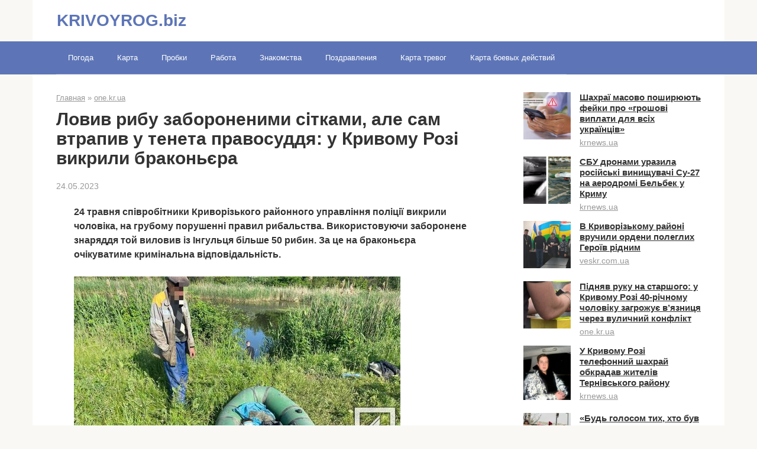

--- FILE ---
content_type: text/html; charset=UTF-8
request_url: https://krivoyrog.biz/loviv-ribu-zaboronenimi-sitkami-ale-sam-vtrapiv-u-teneta-pravosuddja-u-krivomu-rozi-vikrili-brakoniera/
body_size: 13728
content:
<!DOCTYPE html><html lang="ru-RU"><head><script data-no-optimize="1" type="4d8bf64d3862131aa32a149f-text/javascript">var litespeed_docref=sessionStorage.getItem("litespeed_docref");litespeed_docref&&(Object.defineProperty(document,"referrer",{get:function(){return litespeed_docref}}),sessionStorage.removeItem("litespeed_docref"));</script> <meta charset="UTF-8"><meta name="viewport" content="width=device-width, initial-scale=1"><title>Ловив рибу забороненими сітками, але сам втрапив у тенета правосуддя: у Кривому Розі викрили браконьєра - KRIVOYROG.biz</title><meta name="description" content="24 травня співробітники Криворізького районного управління поліції викрили чоловіка, на грубому порушенні правил рибальства. Використовуючи заборонене знаряддя той виловив із Інгульця більше 50 рибин. За це на браконьєра очікуватиме кримінальна відповідальність. Попри дію нерестової заборони, 54-річний місцевий житель вирішив зайнятися незаконним виловом риби із Інгульця. Для цього чоловік використовував заборонені&hellip;"><meta name="robots" content="index, follow, max-snippet:-1, max-image-preview:large, max-video-preview:-1"><link rel="canonical" href="https://krivoyrog.biz/loviv-ribu-zaboronenimi-sitkami-ale-sam-vtrapiv-u-teneta-pravosuddja-u-krivomu-rozi-vikrili-brakoniera/"><meta property="og:url" content="https://krivoyrog.biz/loviv-ribu-zaboronenimi-sitkami-ale-sam-vtrapiv-u-teneta-pravosuddja-u-krivomu-rozi-vikrili-brakoniera/"><meta property="og:site_name" content="KRIVOYROG.biz"><meta property="og:locale" content="ru_RU"><meta property="og:type" content="article"><meta property="article:author" content=""><meta property="article:publisher" content=""><meta property="article:section" content="one.kr.ua"><meta property="og:title" content="Ловив рибу забороненими сітками, але сам втрапив у тенета правосуддя: у Кривому Розі викрили браконьєра - KRIVOYROG.biz"><meta property="og:description" content="24 травня співробітники Криворізького районного управління поліції викрили чоловіка, на грубому порушенні правил рибальства. Використовуючи заборонене знаряддя той виловив із Інгульця більше 50 рибин. За це на браконьєра очікуватиме кримінальна відповідальність. Попри дію нерестової заборони, 54-річний місцевий житель вирішив зайнятися незаконним виловом риби із Інгульця. Для цього чоловік використовував заборонені&hellip;"><meta property="og:image" content="https://krivoyrog.biz/wp-content/uploads/2023/05/loviv-ribu-zaboronenimi-sitkami-ale-sam-vtrapiv-u-teneta-pravosuddja-u-krivomu-rozi-vikrili-brakonyera-6f895c1.jpg"><meta property="og:image:secure_url" content="https://krivoyrog.biz/wp-content/uploads/2023/05/loviv-ribu-zaboronenimi-sitkami-ale-sam-vtrapiv-u-teneta-pravosuddja-u-krivomu-rozi-vikrili-brakonyera-6f895c1.jpg"><meta property="og:image:width" content="552"><meta property="og:image:height" content="348"><meta property="fb:pages" content=""><meta property="fb:admins" content=""><meta property="fb:app_id" content=""><meta name="twitter:card" content="summary"><meta name="twitter:site" content=""><meta name="twitter:creator" content=""><meta name="twitter:title" content="Ловив рибу забороненими сітками, але сам втрапив у тенета правосуддя: у Кривому Розі викрили браконьєра - KRIVOYROG.biz"><meta name="twitter:description" content="24 травня співробітники Криворізького районного управління поліції викрили чоловіка, на грубому порушенні правил рибальства. Використовуючи заборонене знаряддя той виловив із Інгульця більше 50 рибин. За це на браконьєра очікуватиме кримінальна відповідальність. Попри дію нерестової заборони, 54-річний місцевий житель вирішив зайнятися незаконним виловом риби із Інгульця. Для цього чоловік використовував заборонені&hellip;"><meta name="twitter:image" content="https://krivoyrog.biz/wp-content/uploads/2023/05/loviv-ribu-zaboronenimi-sitkami-ale-sam-vtrapiv-u-teneta-pravosuddja-u-krivomu-rozi-vikrili-brakonyera-6f895c1.jpg"><link rel='dns-prefetch' href='//fonts.googleapis.com' /><link rel="alternate" title="oEmbed (JSON)" type="application/json+oembed" href="https://krivoyrog.biz/wp-json/oembed/1.0/embed?url=https%3A%2F%2Fkrivoyrog.biz%2Floviv-ribu-zaboronenimi-sitkami-ale-sam-vtrapiv-u-teneta-pravosuddja-u-krivomu-rozi-vikrili-brakoniera%2F" /><link rel="alternate" title="oEmbed (XML)" type="text/xml+oembed" href="https://krivoyrog.biz/wp-json/oembed/1.0/embed?url=https%3A%2F%2Fkrivoyrog.biz%2Floviv-ribu-zaboronenimi-sitkami-ale-sam-vtrapiv-u-teneta-pravosuddja-u-krivomu-rozi-vikrili-brakoniera%2F&#038;format=xml" /><link data-optimized="2" rel="stylesheet" href="https://krivoyrog.biz/wp-content/litespeed/css/53873a49a9b7430ba9af49b0614adf92.css?ver=45179" /> <script type="litespeed/javascript" data-src="https://krivoyrog.biz/wp-includes/js/jquery/jquery.min.js?ver=3.7.1" id="jquery-core-js"></script> <link rel="https://api.w.org/" href="https://krivoyrog.biz/wp-json/" /><link rel="alternate" title="JSON" type="application/json" href="https://krivoyrog.biz/wp-json/wp/v2/posts/62088" /><link rel="icon" href="https://krivoyrog.biz/wp-content/uploads/2022/06/cropped-cropped-flag_of_ukraine-150x150.png" sizes="32x32" /><link rel="icon" href="https://krivoyrog.biz/wp-content/uploads/2022/06/cropped-cropped-flag_of_ukraine.png" sizes="192x192" /><link rel="apple-touch-icon" href="https://krivoyrog.biz/wp-content/uploads/2022/06/cropped-cropped-flag_of_ukraine.png" /><meta name="msapplication-TileImage" content="https://krivoyrog.biz/wp-content/uploads/2022/06/cropped-cropped-flag_of_ukraine.png" />
 <script type="litespeed/javascript" data-src="https://www.googletagmanager.com/gtag/js?id=G-BE3L2HNE36"></script> <script type="litespeed/javascript">window.dataLayer=window.dataLayer||[];function gtag(){dataLayer.push(arguments)}
gtag('js',new Date());gtag('config','G-BE3L2HNE36')</script> <script type="litespeed/javascript" data-src="https://pagead2.googlesyndication.com/pagead/js/adsbygoogle.js?client=ca-pub-8162117136193997"
     crossorigin="anonymous"></script></head><body data-rsssl=1 class="wp-singular post-template-default single single-post postid-62088 single-format-standard wp-theme-root group-blog "><div id="page" class="site">
<a class="skip-link screen-reader-text" href="#main">Перейти к контенту</a><header id="masthead" class="site-header container" itemscope itemtype="http://schema.org/WPHeader"><div class="site-header-inner "><div class="site-branding"><div class="site-branding-container"><div class="site-title"><a href="https://krivoyrog.biz/">KRIVOYROG.biz</a></div></div></div><div class="mob-hamburger"><span></span></div><div class="mob-search"><form role="search" method="get" id="searchform_6517" action="https://krivoyrog.biz/" class="search-form">
<label class="screen-reader-text" for="s_6517">Поиск: </label>
<input type="text" value="" name="s" id="s_6517" class="search-form__text">
<button type="submit" id="searchsubmit_6517" class="search-form__submit"></button></form></div></div></header><nav id="site-navigation" class="main-navigation "><div class="main-navigation-inner container"><div class="menu-menju-container"><ul id="header_menu" class="menu"><li id="menu-item-689" class="menu-item menu-item-type-custom menu-item-object-custom menu-item-689"><a href="https://krivoyrog.biz/pogoda-v-krivom-roge/">Погода</a></li><li id="menu-item-688" class="menu-item menu-item-type-custom menu-item-object-custom menu-item-688"><a href="https://krivoyrog.biz/karta-krivogo-roga/">Карта</a></li><li id="menu-item-690" class="menu-item menu-item-type-custom menu-item-object-custom menu-item-690"><a href="https://krivoyrog.biz/probki-krivogo-roga-onlajn/">Пробки</a></li><li id="menu-item-691" class="menu-item menu-item-type-custom menu-item-object-custom menu-item-691"><a href="https://krivoyrog.biz/rabota/">Работа</a></li><li id="menu-item-692" class="menu-item menu-item-type-custom menu-item-object-custom menu-item-692"><a target="_blank" href="https://lovelix.net/dating/ua/kryvyi-rih">Знакомства</a></li><li id="menu-item-102847" class="menu-item menu-item-type-taxonomy menu-item-object-category menu-item-102847"><a href="https://krivoyrog.biz/pozdravlenija/">Поздравления</a></li><li id="menu-item-114338" class="menu-item menu-item-type-post_type menu-item-object-page menu-item-114338"><a href="https://krivoyrog.biz/karta-vozdushnyh-trevog/">Карта тревог</a></li><li id="menu-item-114339" class="menu-item menu-item-type-post_type menu-item-object-page menu-item-114339"><a href="https://krivoyrog.biz/karta-boevyh-dejstvij/">Карта боевых действий</a></li></ul></div></div></nav><div id="content" class="site-content container"><div itemscope itemtype="http://schema.org/Article"><div id="primary" class="content-area"><main id="main" class="site-main"><div class="breadcrumb" itemscope itemtype="http://schema.org/BreadcrumbList"><span class="breadcrumb-item" itemprop="itemListElement" itemscope itemtype="http://schema.org/ListItem"><a href="https://krivoyrog.biz/" itemprop="item"><span itemprop="name">Главная</span></a><meta itemprop="position" content="0"></span> <span class="breadcrumb-separator">»</span> <span class="breadcrumb-item" itemprop="itemListElement" itemscope itemtype="http://schema.org/ListItem"><a href="https://krivoyrog.biz/one-kr-ua/" itemprop="item"><span itemprop="name">one.kr.ua</span></a><meta itemprop="position" content="1"></span></div><article id="post-62088" class="post-62088 post type-post status-publish format-standard has-post-thumbnail  category-one-kr-ua"><header class="entry-header"><h1 class="entry-title" itemprop="headline">Ловив рибу забороненими сітками, але сам втрапив у тенета правосуддя: у Кривому Розі викрили браконьєра</h1><div class="entry-meta">
<span class="entry-date"><time itemprop="datePublished" datetime="2023-05-24">24.05.2023</time></span></div></header><div class="entry-content" itemprop="articleBody"><p><strong>24 травня співробітники Криворізького районного управління поліції викрили чоловіка, на грубому порушенні правил рибальства. Використовуючи заборонене знаряддя той виловив із Інгульця більше 50 рибин. За це на браконьєра очікуватиме кримінальна відповідальність.</strong></p><p>                                                                    <img data-lazyloaded="1" src="[data-uri]" width="552" height="348" decoding="async" data-src="/wp-content/uploads/2023/05/loviv-ribu-zaboronenimi-sitkami-ale-sam-vtrapiv-u-teneta-pravosuddja-u-krivomu-rozi-vikrili-brakonyera-6f895c1.jpg" class="" alt="Ловив рибу забороненими сітками, але сам втрапив у тенета правосуддя: у Кривому Розі викрили браконьєра" /></p><p>Попри дію нерестової заборони, 54-річний місцевий житель вирішив зайнятися незаконним виловом риби із Інгульця. Для цього чоловік використовував заборонені правилами сітки із надувного човна. Територіально злочин стався на території Карпівської ОТГ, на південних околицях Кривого Рогу.</p><p>Таким способом горе-рибалка встиг виловити більше пів сотні рибин, поки сам не втрапив на гачок співробітників сектору превенції відділення №6 Криворізького районного управління поліції. Чоловіка виявили прямо на березі, незаконний улов та знаряддя конфіскували, а на нього самого відкрили кримінальне провадження за частиною 1 статті 249 &laquo;Незаконне зайняття рибним промислом&raquo;. Тепер браконьєру загрожує штраф від 17 000 до 51 000 гривень чи навіть обмеження волі на строк до трьох років.</p><p>Нагадаємо, у області з 1 квітня діє нерестова заборона на вилов риби, яка суворо регламентує засоби та методи лову. Однак, не всі сумлінно дотримуються встановлених правил. 20 квітня незаконного рибалку викрили на річці Саксагань. Тепер за 11 спійманих карасів на того очікує адміністративна, а можливо й кримінальна відповідальність.&nbsp;</p><p style="text-align: right;"><a href="http://one.kr.ua/news/47448" rel="nofollow noopener" target="_blank">Джерело</a></p></div></article><div class="entry-footer"></div><div class="b-related"><div class="b-related__header"><span>Вам также может быть интересно</span></div><div class="b-related__items"><div id="post-228238" class="post-card post-228238 post type-post status-publish format-standard has-post-thumbnail  category-one-kr-ua"><div class="post-card__image">
<a href="https://krivoyrog.biz/ekstrim-iz-tragichnimi-naslidkami-krivorizhec-otrimav-vazhki-travmi-vistribnuvshi-z-tramvaja/">
<img data-lazyloaded="1" src="[data-uri]" width="330" height="140" data-src="https://krivoyrog.biz/wp-content/uploads/2025/12/ekstrim-iz-tragichnimi-naslidkami-krivorizhec-otrimav-vazhki-travmi-vistribnuvshi-z-tramvaja-2253a67-330x140.jpg" class="attachment-thumb-wide size-thumb-wide wp-post-image" alt="" decoding="async" /><div class="entry-meta">
<span class="entry-category"><span>one.kr.ua</span></span>                    <span class="entry-meta__info">
</span></div>
</a></div><header class="entry-header"><div class="entry-title"><a href="https://krivoyrog.biz/ekstrim-iz-tragichnimi-naslidkami-krivorizhec-otrimav-vazhki-travmi-vistribnuvshi-z-tramvaja/" rel="bookmark" >Екстрим із трагічними наслідками: криворіжець отримав важкі травми, вистрибнувши з трамвая</a></div></header><div class="post-card__content">
Пошуки гострих відчуттів у Кривому Розі закінчилися для чоловіка лікарняною палатою. За попередньою інформацією,</div></div><div id="post-228234" class="post-card post-228234 post type-post status-publish format-standard has-post-thumbnail  category-one-kr-ua"><div class="post-card__image">
<a href="https://krivoyrog.biz/bud-golosom-tih-hto-buv-tvoim-shhitom-krivorizhci-vihodili-na-akciju-pidtrimki-vijskovopolonenih/">
<img data-lazyloaded="1" src="[data-uri]" width="330" height="140" data-src="https://krivoyrog.biz/wp-content/uploads/2025/12/bud-golosom-tih-hto-buv-tvoyim-shhitom-krivorizhci-vihodili-na-akciju-pidtrimki-vijskovopolonenih-d830927-330x140.jpg" class="attachment-thumb-wide size-thumb-wide wp-post-image" alt="" decoding="async" /><div class="entry-meta">
<span class="entry-category"><span>one.kr.ua</span></span>                    <span class="entry-meta__info">
</span></div>
</a></div><header class="entry-header"><div class="entry-title"><a href="https://krivoyrog.biz/bud-golosom-tih-hto-buv-tvoim-shhitom-krivorizhci-vihodili-na-akciju-pidtrimki-vijskovopolonenih/" rel="bookmark" >«Будь голосом тих, хто був твоїм щитом»: криворіжці виходили на акцію підтримки військовополонених</a></div></header><div class="post-card__content">
Близько півтори сотні криворіжців зібралося цієї неділі поблизу «Сонячної галереї» аби нагадати суспільству про</div></div><div id="post-228232" class="post-card post-228232 post type-post status-publish format-standard has-post-thumbnail  category-one-kr-ua"><div class="post-card__image">
<a href="https://krivoyrog.biz/na-importovanomu-v-ukrainu-listi-salatu-vijavili-nebezpechnih-shkidnikiv-vantazh-z-italii-znishhili/">
<img data-lazyloaded="1" src="[data-uri]" width="330" height="140" data-src="https://krivoyrog.biz/wp-content/uploads/2025/12/na-importovanomu-v-ukrayinu-listi-salatu-vijavili-nebezpechnih-shkidnikiv-vantazh-z-italiyi-znishhili-c0a4126-330x140.jpg" class="attachment-thumb-wide size-thumb-wide wp-post-image" alt="" decoding="async" /><div class="entry-meta">
<span class="entry-category"><span>one.kr.ua</span></span>                    <span class="entry-meta__info">
</span></div>
</a></div><header class="entry-header"><div class="entry-title"><a href="https://krivoyrog.biz/na-importovanomu-v-ukrainu-listi-salatu-vijavili-nebezpechnih-shkidnikiv-vantazh-z-italii-znishhili/" rel="bookmark" >На імпортованому в Україну листі салату виявили небезпечних шкідників: вантаж з Італії знищили</a></div></header><div class="post-card__content">
Під час фітосанітарного контролю інспектори затримали партію імпортних салатних овочів загальною вагою понад дві</div></div><div id="post-228216" class="post-card post-228216 post type-post status-publish format-standard has-post-thumbnail  category-one-kr-ua"><div class="post-card__image">
<a href="https://krivoyrog.biz/shans-na-doroslu-pidtrimku-rada-uhvalila-zakon-pro-nastavnictvo/">
<img data-lazyloaded="1" src="[data-uri]" width="330" height="140" data-src="https://krivoyrog.biz/wp-content/uploads/2025/12/shans-na-doroslu-pidtrimku-rada-uhvalila-zakon-pro-nastavnictvo-db5466f-330x140.jpg" class="attachment-thumb-wide size-thumb-wide wp-post-image" alt="" decoding="async" loading="lazy" /><div class="entry-meta">
<span class="entry-category"><span>one.kr.ua</span></span>                    <span class="entry-meta__info">
</span></div>
</a></div><header class="entry-header"><div class="entry-title"><a href="https://krivoyrog.biz/shans-na-doroslu-pidtrimku-rada-uhvalila-zakon-pro-nastavnictvo/" rel="bookmark" >Шанс на дорослу підтримку: Рада ухвалила закон про наставництво</a></div></header><div class="post-card__content">
18 грудня парламент 259 голосами «за» ухвалив закон про наставництво (№13200). У ньому йдеться</div></div><div id="post-228214" class="post-card post-228214 post type-post status-publish format-standard has-post-thumbnail  category-one-kr-ua"><div class="post-card__image">
<a href="https://krivoyrog.biz/jaskravi-poiedinki-j-maksimum-harakteru-sportsmeni-pokrovskogo-rajonu-bliskuche-vistupili-na-chempionati-krivogo-rogu/">
<img data-lazyloaded="1" src="[data-uri]" width="330" height="140" data-src="https://krivoyrog.biz/wp-content/uploads/2025/12/jaskravi-poyedinki-j-maksimum-harakteru-sportsmeni-pokrovskogo-rajonu-bliskuche-vistupili-na-chempionati-krivogo-rogu-90e6fac-330x140.jpg" class="attachment-thumb-wide size-thumb-wide wp-post-image" alt="" decoding="async" loading="lazy" /><div class="entry-meta">
<span class="entry-category"><span>one.kr.ua</span></span>                    <span class="entry-meta__info">
</span></div>
</a></div><header class="entry-header"><div class="entry-title"><a href="https://krivoyrog.biz/jaskravi-poiedinki-j-maksimum-harakteru-sportsmeni-pokrovskogo-rajonu-bliskuche-vistupili-na-chempionati-krivogo-rogu/" rel="bookmark" >Яскраві поєдинки й максимум характеру: спортсмени Покровського району блискуче виступили на чемпіонаті Кривого Рогу</a></div></header><div class="post-card__content">
20 грудня у стінах Міського палацу дитячої та юнацької творчості «Горицвіт» було по-справжньому гаряче.</div></div><div id="post-228212" class="post-card post-228212 post type-post status-publish format-standard has-post-thumbnail  category-one-kr-ua"><div class="post-card__image">
<a href="https://krivoyrog.biz/shtuchnij-intelekt-na-sluzhbi-pravosuddja-min-just-zapustiv-pershij-ai-servis-dlja-sudovih-ekspertiz/">
<img data-lazyloaded="1" src="[data-uri]" width="330" height="140" data-src="https://krivoyrog.biz/wp-content/uploads/2025/12/shtuchnij-intelekt-na-sluzhbi-pravosuddja-minjust-zapustiv-pershij-ai-servis-dlja-sudovih-ekspertiz-9166af0-330x140.jpg" class="attachment-thumb-wide size-thumb-wide wp-post-image" alt="" decoding="async" loading="lazy" /><div class="entry-meta">
<span class="entry-category"><span>one.kr.ua</span></span>                    <span class="entry-meta__info">
</span></div>
</a></div><header class="entry-header"><div class="entry-title"><a href="https://krivoyrog.biz/shtuchnij-intelekt-na-sluzhbi-pravosuddja-min-just-zapustiv-pershij-ai-servis-dlja-sudovih-ekspertiz/" rel="bookmark" >Штучний інтелект &#8212; на службі правосуддя: Мін’юст запустив перший AI-сервіс для судових експертиз</a></div></header><div class="post-card__content">
Новий AI-помічник покликаний суттєво спростити підготовку документів. Він допомагає правильно сформувати заяву або постанову</div></div><div id="post-228195" class="post-card post-228195 post type-post status-publish format-standard has-post-thumbnail  category-one-kr-ua"><div class="post-card__image">
<a href="https://krivoyrog.biz/usi-spodivannja-rodini-vijavilisja-marnimi-u-vorozhomu-poloni-zakatuvali-krivorizhcjam-dmitra-ptuhina/">
<img data-lazyloaded="1" src="[data-uri]" width="330" height="140" data-src="https://krivoyrog.biz/wp-content/uploads/2025/12/usi-spodivannja-rodini-vijavilisja-marnimi-u-vorozhomu-poloni-zakatuvali-nbspkrivorizhcjam-dmitra-ptuhina-5e9470b-330x140.jpg" class="attachment-thumb-wide size-thumb-wide wp-post-image" alt="" decoding="async" loading="lazy" /><div class="entry-meta">
<span class="entry-category"><span>one.kr.ua</span></span>                    <span class="entry-meta__info">
</span></div>
</a></div><header class="entry-header"><div class="entry-title"><a href="https://krivoyrog.biz/usi-spodivannja-rodini-vijavilisja-marnimi-u-vorozhomu-poloni-zakatuvali-krivorizhcjam-dmitra-ptuhina/" rel="bookmark" >Усі сподівання родини виявилися марними: у ворожому полоні закатували  криворіжцям Дмитра Птухіна</a></div></header><div class="post-card__content">
Дмитро став до лав Збройних сил у перші місяці повномасштабного вторгнення і до останнього</div></div><div id="post-228179" class="post-card post-228179 post type-post status-publish format-standard has-post-thumbnail  category-one-kr-ua"><div class="post-card__image">
<a href="https://krivoyrog.biz/roztroshhilo-i-mashinu-i-elektrooporu-na-ternah-zhorstka-dtp-z-volkswagen/">
<img data-lazyloaded="1" src="[data-uri]" width="330" height="140" data-src="https://krivoyrog.biz/wp-content/uploads/2025/12/roztroshhilo-i-mashinu-i-elektrooporu-na-ternah-zhorstka-dtp-z-volkswagen-ebd8cd8-330x140.jpg" class="attachment-thumb-wide size-thumb-wide wp-post-image" alt="" decoding="async" loading="lazy" /><div class="entry-meta">
<span class="entry-category"><span>one.kr.ua</span></span>                    <span class="entry-meta__info">
</span></div>
</a></div><header class="entry-header"><div class="entry-title"><a href="https://krivoyrog.biz/roztroshhilo-i-mashinu-i-elektrooporu-na-ternah-zhorstka-dtp-z-volkswagen/" rel="bookmark" >Розтрощило і машину, і електроопору: на Тернах жорстка ДТП з Volkswagen</a></div></header><div class="post-card__content">
На Тернах Volkswagen влетів у стовп. Постраждав 50-річний водій. За попередньою інформацією, авто рухалося</div></div><div id="post-228164" class="post-card post-228164 post type-post status-publish format-standard has-post-thumbnail  category-one-kr-ua"><div class="post-card__image">
<a href="https://krivoyrog.biz/pomer-voin-pracivnik-pivdennogo-gzk-volodimir-korop/">
<img data-lazyloaded="1" src="[data-uri]" width="330" height="140" data-src="https://krivoyrog.biz/wp-content/uploads/2025/12/pomer-voyin-pracivnik-pivdennogo-gzk-volodimir-korop-7f0d21a-330x140.jpg" class="attachment-thumb-wide size-thumb-wide wp-post-image" alt="" decoding="async" loading="lazy" /><div class="entry-meta">
<span class="entry-category"><span>one.kr.ua</span></span>                    <span class="entry-meta__info">
</span></div>
</a></div><header class="entry-header"><div class="entry-title"><a href="https://krivoyrog.biz/pomer-voin-pracivnik-pivdennogo-gzk-volodimir-korop/" rel="bookmark" >Помер воїн-працівник Південного ГЗК Володимир Короп</a></div></header><div class="post-card__content">
Перестало битися серце криворізького захисника Володимира Коропа. Про це повідомляє Південний ГЗК. Він мав</div></div><div id="post-228162" class="post-card post-228162 post type-post status-publish format-standard has-post-thumbnail  category-one-kr-ua"><div class="post-card__image">
<a href="https://krivoyrog.biz/postrazhdalim-zajmatimutsja-nejrohirurgi-krivorizhec-potrapiv-u-avariju-na-hmelnichchini/">
<img data-lazyloaded="1" src="[data-uri]" width="330" height="140" data-src="https://krivoyrog.biz/wp-content/uploads/2025/12/postrazhdalim-zajmatimutsja-nejrohirurgi-krivorizhec-potrapiv-u-avariju-na-hmelnichchini-0b98956-330x140.jpg" class="attachment-thumb-wide size-thumb-wide wp-post-image" alt="" decoding="async" loading="lazy" /><div class="entry-meta">
<span class="entry-category"><span>one.kr.ua</span></span>                    <span class="entry-meta__info">
</span></div>
</a></div><header class="entry-header"><div class="entry-title"><a href="https://krivoyrog.biz/postrazhdalim-zajmatimutsja-nejrohirurgi-krivorizhec-potrapiv-u-avariju-na-hmelnichchini/" rel="bookmark" >Постраждалим займатимуться нейрохірурги: криворіжець потрапив у аварію на Хмельниччині</a></div></header><div class="post-card__content">
У Хмельницькій області в селищі Дубівка сталася ДТП за участі 50-річного криворіжця. Він керував</div></div></div></div><meta itemprop="author" content="santa91"><meta itemscope itemprop="mainEntityOfPage" itemType="https://schema.org/WebPage" itemid="https://krivoyrog.biz/loviv-ribu-zaboronenimi-sitkami-ale-sam-vtrapiv-u-teneta-pravosuddja-u-krivomu-rozi-vikrili-brakoniera/" content="Ловив рибу забороненими сітками, але сам втрапив у тенета правосуддя: у Кривому Розі викрили браконьєра"><meta itemprop="dateModified" content="2023-05-24"><meta itemprop="datePublished" content="2023-05-24T20:06:53+03:00"><div itemprop="publisher" itemscope itemtype="https://schema.org/Organization"><meta itemprop="name" content="KRIVOYROG.biz"><meta itemprop="telephone" content="KRIVOYROG.biz"><meta itemprop="address" content="https://krivoyrog.biz"></div></main></div></div><aside id="secondary" class="widget-area" itemscope itemtype="http://schema.org/WPSideBar"><div id="wpshop_articles-2" class="widget widget_wpshop_articles"><div class="widget-article widget-article--compact"><div class="widget-article__image">
<a href="https://krivoyrog.biz/shahrai-masovo-poshirjujut-fejki-pro-groshovi-viplati-dlja-vsih-ukrainciv/">
<img data-lazyloaded="1" src="[data-uri]" width="150" height="150" data-src="https://krivoyrog.biz/wp-content/uploads/2025/12/shahrayi-masovo-poshirjujut-fejki-pro-groshovi-viplati-dlja-vsih-ukrayinciv-da6233b-150x150.jpg" class="attachment-thumbnail size-thumbnail wp-post-image" alt="" decoding="async" loading="lazy" />                                                    </a></div><div class="widget-article__body"><div class="widget-article__title"><a href="https://krivoyrog.biz/shahrai-masovo-poshirjujut-fejki-pro-groshovi-viplati-dlja-vsih-ukrainciv/">Шахраї масово поширюють фейки про «грошові виплати для всіх українців»</a></div><div class="widget-article__category">
<a href="https://krivoyrog.biz/krnews-ua/">krnews.ua</a></div></div></div><div class="widget-article widget-article--compact"><div class="widget-article__image">
<a href="https://krivoyrog.biz/sbu-dronami-urazila-rosijski-vinishhuvachi-su-27-na-aerodromi-belbek-u-krimu/">
<img data-lazyloaded="1" src="[data-uri]" width="150" height="150" data-src="https://krivoyrog.biz/wp-content/uploads/2025/12/sbu-dronami-urazila-rosijski-vinishhuvachi-su-27-na-aerodromi-belbek-u-krimu-c0f9e3f-150x150.jpg" class="attachment-thumbnail size-thumbnail wp-post-image" alt="" decoding="async" loading="lazy" />                                                    </a></div><div class="widget-article__body"><div class="widget-article__title"><a href="https://krivoyrog.biz/sbu-dronami-urazila-rosijski-vinishhuvachi-su-27-na-aerodromi-belbek-u-krimu/">СБУ дронами уразила російські винищувачі Су-27 на аеродромі Бельбек у Криму</a></div><div class="widget-article__category">
<a href="https://krivoyrog.biz/krnews-ua/">krnews.ua</a></div></div></div><div class="widget-article widget-article--compact"><div class="widget-article__image">
<a href="https://krivoyrog.biz/v-krivorizkomu-rajoni-vruchili-ordeni-poleglih-geroiv-ridnim/">
<img data-lazyloaded="1" src="[data-uri]" width="150" height="150" data-src="https://krivoyrog.biz/wp-content/uploads/2025/12/v-krivorizkomu-rajoni-vruchili-ordeni-poleglih-geroyiv-ridnim-9615f70-150x150.jpg" class="attachment-thumbnail size-thumbnail wp-post-image" alt="" decoding="async" loading="lazy" />                                                    </a></div><div class="widget-article__body"><div class="widget-article__title"><a href="https://krivoyrog.biz/v-krivorizkomu-rajoni-vruchili-ordeni-poleglih-geroiv-ridnim/">В Криворізькому районі вручили ордени полеглих Героїв рідним</a></div><div class="widget-article__category">
<a href="https://krivoyrog.biz/veskr-com-ua/">veskr.com.ua</a></div></div></div><div class="widget-article widget-article--compact"><div class="widget-article__image">
<a href="https://krivoyrog.biz/pidnjav-ruku-na-starshogo-u-krivomu-rozi-40-richnomu-choloviku-zagrozhuie-v-jaznicja-cherez-vulichnij-konflikt/">
<img data-lazyloaded="1" src="[data-uri]" width="150" height="150" data-src="https://krivoyrog.biz/wp-content/uploads/2025/12/pidnjav-ruku-na-starshogo-u-krivomu-rozi-40-richnomu-choloviku-zagrozhuye-vjaznicja-cherez-vulichnij-konflikt-8a152a3-150x150.jpg" class="attachment-thumbnail size-thumbnail wp-post-image" alt="" decoding="async" loading="lazy" />                                                    </a></div><div class="widget-article__body"><div class="widget-article__title"><a href="https://krivoyrog.biz/pidnjav-ruku-na-starshogo-u-krivomu-rozi-40-richnomu-choloviku-zagrozhuie-v-jaznicja-cherez-vulichnij-konflikt/">Підняв руку на старшого: у Кривому Розі 40-річному чоловіку загрожує в’язниця через вуличний конфлікт</a></div><div class="widget-article__category">
<a href="https://krivoyrog.biz/one-kr-ua/">one.kr.ua</a></div></div></div><div class="widget-article widget-article--compact"><div class="widget-article__image">
<a href="https://krivoyrog.biz/u-krivomu-rozi-telefonnij-shahraj-obkradav-zhiteliv-ternivskogo-rajonu/">
<img data-lazyloaded="1" src="[data-uri]" width="131" height="150" data-src="https://krivoyrog.biz/wp-content/uploads/2025/12/u-krivomu-rozi-telefonnij-shahraj-obkradav-zhiteliv-ternivskogo-rajonu-a17abae-131x150.jpg" class="attachment-thumbnail size-thumbnail wp-post-image" alt="" decoding="async" loading="lazy" />                                                    </a></div><div class="widget-article__body"><div class="widget-article__title"><a href="https://krivoyrog.biz/u-krivomu-rozi-telefonnij-shahraj-obkradav-zhiteliv-ternivskogo-rajonu/">У Кривому Розі телефонний шахрай обкрадав жителів Тернівського району</a></div><div class="widget-article__category">
<a href="https://krivoyrog.biz/krnews-ua/">krnews.ua</a></div></div></div><div class="widget-article widget-article--compact"><div class="widget-article__image">
<a href="https://krivoyrog.biz/bud-golosom-tih-hto-buv-tvoim-shhitom-krivorizhci-vihodili-na-akciju-pidtrimki-vijskovopolonenih/">
<img data-lazyloaded="1" src="[data-uri]" width="150" height="150" data-src="https://krivoyrog.biz/wp-content/uploads/2025/12/bud-golosom-tih-hto-buv-tvoyim-shhitom-krivorizhci-vihodili-na-akciju-pidtrimki-vijskovopolonenih-d830927-150x150.jpg" class="attachment-thumbnail size-thumbnail wp-post-image" alt="" decoding="async" loading="lazy" />                                                    </a></div><div class="widget-article__body"><div class="widget-article__title"><a href="https://krivoyrog.biz/bud-golosom-tih-hto-buv-tvoim-shhitom-krivorizhci-vihodili-na-akciju-pidtrimki-vijskovopolonenih/">«Будь голосом тих, хто був твоїм щитом»: криворіжці виходили на акцію підтримки військовополонених</a></div><div class="widget-article__category">
<a href="https://krivoyrog.biz/one-kr-ua/">one.kr.ua</a></div></div></div><div class="widget-article widget-article--compact"><div class="widget-article__image">
<a href="https://krivoyrog.biz/u-centri-viza-dopomagajut-pidtverditi-robochij-stazh/">
<img data-lazyloaded="1" src="[data-uri]" width="150" height="150" data-src="https://krivoyrog.biz/wp-content/uploads/2025/12/u-centri-viza-dopomagajut-pidtverditi-robochij-stazh-5d54efd-150x150.jpg" class="attachment-thumbnail size-thumbnail wp-post-image" alt="" decoding="async" loading="lazy" />                                                    </a></div><div class="widget-article__body"><div class="widget-article__title"><a href="https://krivoyrog.biz/u-centri-viza-dopomagajut-pidtverditi-robochij-stazh/">У Центрі «Віза» допомагають підтвердити робочий стаж</a></div><div class="widget-article__category">
<a href="https://krivoyrog.biz/one-kr-ua/">one.kr.ua</a></div></div></div></div></aside></div><footer class="site-footer container" itemscope itemtype="http://schema.org/WPFooter"><div class="site-footer-inner "><div class="footer-info">
© 2025 KRIVOYROG.biz<div class="footer-text">Реклама: <b><a href="/cdn-cgi/l/email-protection" class="__cf_email__" data-cfemail="88e1e6eee7c8e3fae1fee7f1fae7efa6eae1f2">[email&#160;protected]</a></b></div></div></div></footer><button type="button" class="scrolltop js-scrolltop"></button></div> <script data-cfasync="false" src="/cdn-cgi/scripts/5c5dd728/cloudflare-static/email-decode.min.js"></script><script type="speculationrules">{"prefetch":[{"source":"document","where":{"and":[{"href_matches":"/*"},{"not":{"href_matches":["/wp-*.php","/wp-admin/*","/wp-content/uploads/*","/wp-content/*","/wp-content/plugins/*","/wp-content/themes/root/*","/*\\?(.+)"]}},{"not":{"selector_matches":"a[rel~=\"nofollow\"]"}},{"not":{"selector_matches":".no-prefetch, .no-prefetch a"}}]},"eagerness":"conservative"}]}</script> <script id="wp-emoji-settings" type="application/json">{"baseUrl":"https://s.w.org/images/core/emoji/17.0.2/72x72/","ext":".png","svgUrl":"https://s.w.org/images/core/emoji/17.0.2/svg/","svgExt":".svg","source":{"concatemoji":"https://krivoyrog.biz/wp-includes/js/wp-emoji-release.min.js?ver=6.9"}}</script> <script type="4d8bf64d3862131aa32a149f-module">/*  */
/*! This file is auto-generated */
const a=JSON.parse(document.getElementById("wp-emoji-settings").textContent),o=(window._wpemojiSettings=a,"wpEmojiSettingsSupports"),s=["flag","emoji"];function i(e){try{var t={supportTests:e,timestamp:(new Date).valueOf()};sessionStorage.setItem(o,JSON.stringify(t))}catch(e){}}function c(e,t,n){e.clearRect(0,0,e.canvas.width,e.canvas.height),e.fillText(t,0,0);t=new Uint32Array(e.getImageData(0,0,e.canvas.width,e.canvas.height).data);e.clearRect(0,0,e.canvas.width,e.canvas.height),e.fillText(n,0,0);const a=new Uint32Array(e.getImageData(0,0,e.canvas.width,e.canvas.height).data);return t.every((e,t)=>e===a[t])}function p(e,t){e.clearRect(0,0,e.canvas.width,e.canvas.height),e.fillText(t,0,0);var n=e.getImageData(16,16,1,1);for(let e=0;e<n.data.length;e++)if(0!==n.data[e])return!1;return!0}function u(e,t,n,a){switch(t){case"flag":return n(e,"\ud83c\udff3\ufe0f\u200d\u26a7\ufe0f","\ud83c\udff3\ufe0f\u200b\u26a7\ufe0f")?!1:!n(e,"\ud83c\udde8\ud83c\uddf6","\ud83c\udde8\u200b\ud83c\uddf6")&&!n(e,"\ud83c\udff4\udb40\udc67\udb40\udc62\udb40\udc65\udb40\udc6e\udb40\udc67\udb40\udc7f","\ud83c\udff4\u200b\udb40\udc67\u200b\udb40\udc62\u200b\udb40\udc65\u200b\udb40\udc6e\u200b\udb40\udc67\u200b\udb40\udc7f");case"emoji":return!a(e,"\ud83e\u1fac8")}return!1}function f(e,t,n,a){let r;const o=(r="undefined"!=typeof WorkerGlobalScope&&self instanceof WorkerGlobalScope?new OffscreenCanvas(300,150):document.createElement("canvas")).getContext("2d",{willReadFrequently:!0}),s=(o.textBaseline="top",o.font="600 32px Arial",{});return e.forEach(e=>{s[e]=t(o,e,n,a)}),s}function r(e){var t=document.createElement("script");t.src=e,t.defer=!0,document.head.appendChild(t)}a.supports={everything:!0,everythingExceptFlag:!0},new Promise(t=>{let n=function(){try{var e=JSON.parse(sessionStorage.getItem(o));if("object"==typeof e&&"number"==typeof e.timestamp&&(new Date).valueOf()<e.timestamp+604800&&"object"==typeof e.supportTests)return e.supportTests}catch(e){}return null}();if(!n){if("undefined"!=typeof Worker&&"undefined"!=typeof OffscreenCanvas&&"undefined"!=typeof URL&&URL.createObjectURL&&"undefined"!=typeof Blob)try{var e="postMessage("+f.toString()+"("+[JSON.stringify(s),u.toString(),c.toString(),p.toString()].join(",")+"));",a=new Blob([e],{type:"text/javascript"});const r=new Worker(URL.createObjectURL(a),{name:"wpTestEmojiSupports"});return void(r.onmessage=e=>{i(n=e.data),r.terminate(),t(n)})}catch(e){}i(n=f(s,u,c,p))}t(n)}).then(e=>{for(const n in e)a.supports[n]=e[n],a.supports.everything=a.supports.everything&&a.supports[n],"flag"!==n&&(a.supports.everythingExceptFlag=a.supports.everythingExceptFlag&&a.supports[n]);var t;a.supports.everythingExceptFlag=a.supports.everythingExceptFlag&&!a.supports.flag,a.supports.everything||((t=a.source||{}).concatemoji?r(t.concatemoji):t.wpemoji&&t.twemoji&&(r(t.twemoji),r(t.wpemoji)))});
//# sourceURL=https://krivoyrog.biz/wp-includes/js/wp-emoji-loader.min.js
/*  */</script> <script data-no-optimize="1" type="4d8bf64d3862131aa32a149f-text/javascript">window.lazyLoadOptions=Object.assign({},{threshold:300},window.lazyLoadOptions||{});!function(t,e){"object"==typeof exports&&"undefined"!=typeof module?module.exports=e():"function"==typeof define&&define.amd?define(e):(t="undefined"!=typeof globalThis?globalThis:t||self).LazyLoad=e()}(this,function(){"use strict";function e(){return(e=Object.assign||function(t){for(var e=1;e<arguments.length;e++){var n,a=arguments[e];for(n in a)Object.prototype.hasOwnProperty.call(a,n)&&(t[n]=a[n])}return t}).apply(this,arguments)}function o(t){return e({},at,t)}function l(t,e){return t.getAttribute(gt+e)}function c(t){return l(t,vt)}function s(t,e){return function(t,e,n){e=gt+e;null!==n?t.setAttribute(e,n):t.removeAttribute(e)}(t,vt,e)}function i(t){return s(t,null),0}function r(t){return null===c(t)}function u(t){return c(t)===_t}function d(t,e,n,a){t&&(void 0===a?void 0===n?t(e):t(e,n):t(e,n,a))}function f(t,e){et?t.classList.add(e):t.className+=(t.className?" ":"")+e}function _(t,e){et?t.classList.remove(e):t.className=t.className.replace(new RegExp("(^|\\s+)"+e+"(\\s+|$)")," ").replace(/^\s+/,"").replace(/\s+$/,"")}function g(t){return t.llTempImage}function v(t,e){!e||(e=e._observer)&&e.unobserve(t)}function b(t,e){t&&(t.loadingCount+=e)}function p(t,e){t&&(t.toLoadCount=e)}function n(t){for(var e,n=[],a=0;e=t.children[a];a+=1)"SOURCE"===e.tagName&&n.push(e);return n}function h(t,e){(t=t.parentNode)&&"PICTURE"===t.tagName&&n(t).forEach(e)}function a(t,e){n(t).forEach(e)}function m(t){return!!t[lt]}function E(t){return t[lt]}function I(t){return delete t[lt]}function y(e,t){var n;m(e)||(n={},t.forEach(function(t){n[t]=e.getAttribute(t)}),e[lt]=n)}function L(a,t){var o;m(a)&&(o=E(a),t.forEach(function(t){var e,n;e=a,(t=o[n=t])?e.setAttribute(n,t):e.removeAttribute(n)}))}function k(t,e,n){f(t,e.class_loading),s(t,st),n&&(b(n,1),d(e.callback_loading,t,n))}function A(t,e,n){n&&t.setAttribute(e,n)}function O(t,e){A(t,rt,l(t,e.data_sizes)),A(t,it,l(t,e.data_srcset)),A(t,ot,l(t,e.data_src))}function w(t,e,n){var a=l(t,e.data_bg_multi),o=l(t,e.data_bg_multi_hidpi);(a=nt&&o?o:a)&&(t.style.backgroundImage=a,n=n,f(t=t,(e=e).class_applied),s(t,dt),n&&(e.unobserve_completed&&v(t,e),d(e.callback_applied,t,n)))}function x(t,e){!e||0<e.loadingCount||0<e.toLoadCount||d(t.callback_finish,e)}function M(t,e,n){t.addEventListener(e,n),t.llEvLisnrs[e]=n}function N(t){return!!t.llEvLisnrs}function z(t){if(N(t)){var e,n,a=t.llEvLisnrs;for(e in a){var o=a[e];n=e,o=o,t.removeEventListener(n,o)}delete t.llEvLisnrs}}function C(t,e,n){var a;delete t.llTempImage,b(n,-1),(a=n)&&--a.toLoadCount,_(t,e.class_loading),e.unobserve_completed&&v(t,n)}function R(i,r,c){var l=g(i)||i;N(l)||function(t,e,n){N(t)||(t.llEvLisnrs={});var a="VIDEO"===t.tagName?"loadeddata":"load";M(t,a,e),M(t,"error",n)}(l,function(t){var e,n,a,o;n=r,a=c,o=u(e=i),C(e,n,a),f(e,n.class_loaded),s(e,ut),d(n.callback_loaded,e,a),o||x(n,a),z(l)},function(t){var e,n,a,o;n=r,a=c,o=u(e=i),C(e,n,a),f(e,n.class_error),s(e,ft),d(n.callback_error,e,a),o||x(n,a),z(l)})}function T(t,e,n){var a,o,i,r,c;t.llTempImage=document.createElement("IMG"),R(t,e,n),m(c=t)||(c[lt]={backgroundImage:c.style.backgroundImage}),i=n,r=l(a=t,(o=e).data_bg),c=l(a,o.data_bg_hidpi),(r=nt&&c?c:r)&&(a.style.backgroundImage='url("'.concat(r,'")'),g(a).setAttribute(ot,r),k(a,o,i)),w(t,e,n)}function G(t,e,n){var a;R(t,e,n),a=e,e=n,(t=Et[(n=t).tagName])&&(t(n,a),k(n,a,e))}function D(t,e,n){var a;a=t,(-1<It.indexOf(a.tagName)?G:T)(t,e,n)}function S(t,e,n){var a;t.setAttribute("loading","lazy"),R(t,e,n),a=e,(e=Et[(n=t).tagName])&&e(n,a),s(t,_t)}function V(t){t.removeAttribute(ot),t.removeAttribute(it),t.removeAttribute(rt)}function j(t){h(t,function(t){L(t,mt)}),L(t,mt)}function F(t){var e;(e=yt[t.tagName])?e(t):m(e=t)&&(t=E(e),e.style.backgroundImage=t.backgroundImage)}function P(t,e){var n;F(t),n=e,r(e=t)||u(e)||(_(e,n.class_entered),_(e,n.class_exited),_(e,n.class_applied),_(e,n.class_loading),_(e,n.class_loaded),_(e,n.class_error)),i(t),I(t)}function U(t,e,n,a){var o;n.cancel_on_exit&&(c(t)!==st||"IMG"===t.tagName&&(z(t),h(o=t,function(t){V(t)}),V(o),j(t),_(t,n.class_loading),b(a,-1),i(t),d(n.callback_cancel,t,e,a)))}function $(t,e,n,a){var o,i,r=(i=t,0<=bt.indexOf(c(i)));s(t,"entered"),f(t,n.class_entered),_(t,n.class_exited),o=t,i=a,n.unobserve_entered&&v(o,i),d(n.callback_enter,t,e,a),r||D(t,n,a)}function q(t){return t.use_native&&"loading"in HTMLImageElement.prototype}function H(t,o,i){t.forEach(function(t){return(a=t).isIntersecting||0<a.intersectionRatio?$(t.target,t,o,i):(e=t.target,n=t,a=o,t=i,void(r(e)||(f(e,a.class_exited),U(e,n,a,t),d(a.callback_exit,e,n,t))));var e,n,a})}function B(e,n){var t;tt&&!q(e)&&(n._observer=new IntersectionObserver(function(t){H(t,e,n)},{root:(t=e).container===document?null:t.container,rootMargin:t.thresholds||t.threshold+"px"}))}function J(t){return Array.prototype.slice.call(t)}function K(t){return t.container.querySelectorAll(t.elements_selector)}function Q(t){return c(t)===ft}function W(t,e){return e=t||K(e),J(e).filter(r)}function X(e,t){var n;(n=K(e),J(n).filter(Q)).forEach(function(t){_(t,e.class_error),i(t)}),t.update()}function t(t,e){var n,a,t=o(t);this._settings=t,this.loadingCount=0,B(t,this),n=t,a=this,Y&&window.addEventListener("online",function(){X(n,a)}),this.update(e)}var Y="undefined"!=typeof window,Z=Y&&!("onscroll"in window)||"undefined"!=typeof navigator&&/(gle|ing|ro)bot|crawl|spider/i.test(navigator.userAgent),tt=Y&&"IntersectionObserver"in window,et=Y&&"classList"in document.createElement("p"),nt=Y&&1<window.devicePixelRatio,at={elements_selector:".lazy",container:Z||Y?document:null,threshold:300,thresholds:null,data_src:"src",data_srcset:"srcset",data_sizes:"sizes",data_bg:"bg",data_bg_hidpi:"bg-hidpi",data_bg_multi:"bg-multi",data_bg_multi_hidpi:"bg-multi-hidpi",data_poster:"poster",class_applied:"applied",class_loading:"litespeed-loading",class_loaded:"litespeed-loaded",class_error:"error",class_entered:"entered",class_exited:"exited",unobserve_completed:!0,unobserve_entered:!1,cancel_on_exit:!0,callback_enter:null,callback_exit:null,callback_applied:null,callback_loading:null,callback_loaded:null,callback_error:null,callback_finish:null,callback_cancel:null,use_native:!1},ot="src",it="srcset",rt="sizes",ct="poster",lt="llOriginalAttrs",st="loading",ut="loaded",dt="applied",ft="error",_t="native",gt="data-",vt="ll-status",bt=[st,ut,dt,ft],pt=[ot],ht=[ot,ct],mt=[ot,it,rt],Et={IMG:function(t,e){h(t,function(t){y(t,mt),O(t,e)}),y(t,mt),O(t,e)},IFRAME:function(t,e){y(t,pt),A(t,ot,l(t,e.data_src))},VIDEO:function(t,e){a(t,function(t){y(t,pt),A(t,ot,l(t,e.data_src))}),y(t,ht),A(t,ct,l(t,e.data_poster)),A(t,ot,l(t,e.data_src)),t.load()}},It=["IMG","IFRAME","VIDEO"],yt={IMG:j,IFRAME:function(t){L(t,pt)},VIDEO:function(t){a(t,function(t){L(t,pt)}),L(t,ht),t.load()}},Lt=["IMG","IFRAME","VIDEO"];return t.prototype={update:function(t){var e,n,a,o=this._settings,i=W(t,o);{if(p(this,i.length),!Z&&tt)return q(o)?(e=o,n=this,i.forEach(function(t){-1!==Lt.indexOf(t.tagName)&&S(t,e,n)}),void p(n,0)):(t=this._observer,o=i,t.disconnect(),a=t,void o.forEach(function(t){a.observe(t)}));this.loadAll(i)}},destroy:function(){this._observer&&this._observer.disconnect(),K(this._settings).forEach(function(t){I(t)}),delete this._observer,delete this._settings,delete this.loadingCount,delete this.toLoadCount},loadAll:function(t){var e=this,n=this._settings;W(t,n).forEach(function(t){v(t,e),D(t,n,e)})},restoreAll:function(){var e=this._settings;K(e).forEach(function(t){P(t,e)})}},t.load=function(t,e){e=o(e);D(t,e)},t.resetStatus=function(t){i(t)},t}),function(t,e){"use strict";function n(){e.body.classList.add("litespeed_lazyloaded")}function a(){console.log("[LiteSpeed] Start Lazy Load"),o=new LazyLoad(Object.assign({},t.lazyLoadOptions||{},{elements_selector:"[data-lazyloaded]",callback_finish:n})),i=function(){o.update()},t.MutationObserver&&new MutationObserver(i).observe(e.documentElement,{childList:!0,subtree:!0,attributes:!0})}var o,i;t.addEventListener?t.addEventListener("load",a,!1):t.attachEvent("onload",a)}(window,document);</script><script data-no-optimize="1" type="4d8bf64d3862131aa32a149f-text/javascript">window.litespeed_ui_events=window.litespeed_ui_events||["mouseover","click","keydown","wheel","touchmove","touchstart"];var urlCreator=window.URL||window.webkitURL;function litespeed_load_delayed_js_force(){console.log("[LiteSpeed] Start Load JS Delayed"),litespeed_ui_events.forEach(e=>{window.removeEventListener(e,litespeed_load_delayed_js_force,{passive:!0})}),document.querySelectorAll("iframe[data-litespeed-src]").forEach(e=>{e.setAttribute("src",e.getAttribute("data-litespeed-src"))}),"loading"==document.readyState?window.addEventListener("DOMContentLoaded",litespeed_load_delayed_js):litespeed_load_delayed_js()}litespeed_ui_events.forEach(e=>{window.addEventListener(e,litespeed_load_delayed_js_force,{passive:!0})});async function litespeed_load_delayed_js(){let t=[];for(var d in document.querySelectorAll('script[type="litespeed/javascript"]').forEach(e=>{t.push(e)}),t)await new Promise(e=>litespeed_load_one(t[d],e));document.dispatchEvent(new Event("DOMContentLiteSpeedLoaded")),window.dispatchEvent(new Event("DOMContentLiteSpeedLoaded"))}function litespeed_load_one(t,e){console.log("[LiteSpeed] Load ",t);var d=document.createElement("script");d.addEventListener("load",e),d.addEventListener("error",e),t.getAttributeNames().forEach(e=>{"type"!=e&&d.setAttribute("data-src"==e?"src":e,t.getAttribute(e))});let a=!(d.type="text/javascript");!d.src&&t.textContent&&(d.src=litespeed_inline2src(t.textContent),a=!0),t.after(d),t.remove(),a&&e()}function litespeed_inline2src(t){try{var d=urlCreator.createObjectURL(new Blob([t.replace(/^(?:<!--)?(.*?)(?:-->)?$/gm,"$1")],{type:"text/javascript"}))}catch(e){d="data:text/javascript;base64,"+btoa(t.replace(/^(?:<!--)?(.*?)(?:-->)?$/gm,"$1"))}return d}</script><script data-no-optimize="1" type="4d8bf64d3862131aa32a149f-text/javascript">var litespeed_vary=document.cookie.replace(/(?:(?:^|.*;\s*)_lscache_vary\s*\=\s*([^;]*).*$)|^.*$/,"");litespeed_vary||fetch("/wp-content/plugins/litespeed-cache/guest.vary.php",{method:"POST",cache:"no-cache",redirect:"follow"}).then(e=>e.json()).then(e=>{console.log(e),e.hasOwnProperty("reload")&&"yes"==e.reload&&(sessionStorage.setItem("litespeed_docref",document.referrer),window.location.reload(!0))});</script><script data-optimized="1" type="litespeed/javascript" data-src="https://krivoyrog.biz/wp-content/litespeed/js/401492ee4072a556b64161bd3a468bef.js?ver=45179"></script><script src="/cdn-cgi/scripts/7d0fa10a/cloudflare-static/rocket-loader.min.js" data-cf-settings="4d8bf64d3862131aa32a149f-|49" defer></script><script defer src="https://static.cloudflareinsights.com/beacon.min.js/vcd15cbe7772f49c399c6a5babf22c1241717689176015" integrity="sha512-ZpsOmlRQV6y907TI0dKBHq9Md29nnaEIPlkf84rnaERnq6zvWvPUqr2ft8M1aS28oN72PdrCzSjY4U6VaAw1EQ==" data-cf-beacon='{"version":"2024.11.0","token":"6e88165a51f044dc86b0c7c6f91fd23c","r":1,"server_timing":{"name":{"cfCacheStatus":true,"cfEdge":true,"cfExtPri":true,"cfL4":true,"cfOrigin":true,"cfSpeedBrain":true},"location_startswith":null}}' crossorigin="anonymous"></script>
</body></html>
<!-- Page optimized by LiteSpeed Cache @2025-12-21 20:17:57 -->

<!-- Page cached by LiteSpeed Cache 7.6.2 on 2025-12-21 20:17:57 -->
<!-- Guest Mode -->
<!-- QUIC.cloud UCSS in queue -->